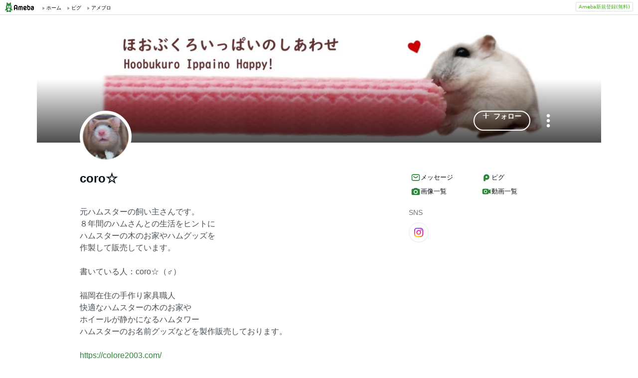

--- FILE ---
content_type: text/html;charset=UTF-8
request_url: https://www.ameba.jp/profile/general/hoobukuroippai/
body_size: 12577
content:
<!DOCTYPE html><html lang="ja"><script type="text/javascript">(function (arr) {arr.forEach(function (item) {if (item.hasOwnProperty('remove')) {return;}Object.defineProperty(item, 'remove', {configurable: true,enumerable: true,writable: true,value: function remove() {if (this.parentNode !== null)this.parentNode.removeChild(this);}});});})([Element.prototype, CharacterData.prototype, DocumentType.prototype]);</script><head><meta charset="utf-8"><meta http-equiv="content-language" content="ja" /><meta http-equiv="content-type" content="text/html; charset=UTF-8" /><meta http-equiv="content-style-type" content="text/css" /><meta http-equiv="content-script-type" content="text/javascript" /><title>coro☆さんのプロフィールページ</title><meta name="description" content="元ハムスターの飼い主さんです。８年間のハムさんとの生活をヒントにハムスターの木のお家やハムグッズを作製して販売しています。書いている人：coro☆（♂）福岡在住の手作り家具職人快適なハムスターの木のお家やホイールが静かになるハムタワーハムスターのお名前グッズなどを製作販売しております。https://colore2003.com/"><meta name="keywords" content="アメーバ,ameba,コミュニティ,ゲーム,スマホ,アメーバスマホ,ブログ,blog,アメブロ,無料,ピグ,SNS"><link rel="icon" href="https://stat100.ameba.jp/ameba_profile/image/favicon.ico" type="image/x-icon"><link rel="apple-touch-icon-precomposed" href="https://stat100.ameba.jp/ameba_profile/image/apple-touch-icon.png"><meta property="og:title" content="coro☆さんのプロフィールページ"><meta property="og:type" content="website"><meta property="og:image" content="https://stat.profile.ameba.jp/profile_images/20220817/00/62/6J/j/o03040304p_1660662484577_4puxf.jpg?cat=248"><meta property="og:url" content="https://profile.ameba.jp/ameba/hoobukuroippai"><link rel="canonical" href="https://www.ameba.jp/profile/general/hoobukuroippai/"><meta name="viewport" content="width=device-width, initial-scale=1.0, maximum-scale=1.0, user-scalable=0" /><link rel="stylesheet" href="https://stat100.ameba.jp/ameba_profile/css/pc/profile.css" /><link rel="stylesheet" href="//stat100.ameba.jp/mypg/cache/css/ameba/hf/common.hf.white.css" /><script type="text/javascript" src="https://stat100.ameba.jp/ameba_profile/js/util.js"></script><script type="text/javascript" src="https://stat100.ameba.jp/ad/dfp/js/dfp.js?20180125"></script></head><body><script type="text/javascript">(function() {function showComplete() {var elem = document.createElement('div');elem.className = 'updated';elem.innerHTML = '	<i class="icon icon--check"></i>' +'プロフィールの更新が完了しました';document.body.appendChild(elem);window.setTimeout(function() {elem.className += ' updated--hide';}, 2000);window.setTimeout(function() {elem.remove();}, 3500);}if (utilJs.cookie.getCookie('editStatus') === 'page') {showComplete();utilJs.cookie.deleteCookie('editStatus');}})();</script><div class="headerPc" id="ambHeader"><div id="ambHeaderLeft"></div><div id="ambHeaderRight"><div class="service"></div><div class="register"><a href="https://auth.user.ameba.jp/signup?utm_medium=ameba&amp;utm_source=profile.ameba.jp&amp;client_id=2898454d9cc906ad54ed0a75ebff86c29b18d45b947391c54852d218a1294b13&amp;callback=https://www.ameba.jp&amp;force_ameba_id=true" class="registerBtn">Ameba新規登録(無料)</a></div></div></div><script type="text/javascript">(function() {var triggerBtn = document.querySelector('.headerPc__profile');if (!triggerBtn) return;var menu = document.querySelector('.headerPc__profileMenu');function clickTriggerBtn() {menu.classList.contains('is-closed')? menu.classList.remove('is-closed'): menu.classList.add('is-closed');}triggerBtn.addEventListener('click', clickTriggerBtn);document.addEventListener('click', (e) => {if (menu.classList.contains('is-closed')) return;if (e.target.closest('.headerPc__profile')) return;if (e.target.closest('.headerPc__profileMenu')) return;menu.classList.add('is-closed');})}());</script><div class="profile-content"><div class="profile-content__container"><section class="profile"><div class="user-header"><div class="user-header__container user-header__container--scroll js--user-header__container"><div class="user-header__banner js--header__banner" style="background-image: url('https://stat.profile.ameba.jp/profile_images/20220817/00/79/bZ/j/o11310283h_1660664792827_rkfov.jpg?cpc=1120')" role="img" aria-label="ヘッダー画像"></div><div class="user-header__content"><div class="-table__cell"><div class="-table__inner-table"><div class="user-header__img-container js--user-header_img-container -table__cell"><div class="user-header__img js--user-header__img" style="background-image: url('https://stat.profile.ameba.jp/profile_images/20220817/00/62/6J/j/o03040304p_1660662484577_4puxf.jpg?cat=248')" role="img" onerror="this.onerror=null;this.src='https://stat100.ameba.jp/ameba_profile/image/default_profile.png';" aria-label="プロフィール画像"></div></div><span class="user-header__name -table__cell -ellipsis -hidden">coro☆</span></div></div><div class="user-header__btn -table__cell"><a class="link btn btn--link btn--main js--user-header__btn js--mine--click"  href="https://blog.ameba.jp/reader.do?bnm=hoobukuroippai" data-track-section_id="function" data-track-service_id='reader' role="button"><span class="btn__text"><i class="icon icon--plus btn__icon"></i>フォロー</span></a></div><div class="spui-DropdownMenu report"><button aria-label="メニュー" class="report__trigger"><svg width="24" height="24" viewBox="0 0 24 24" xmlns="http://www.w3.org/2000/svg" fill="currentColor"><path d="M14.01 6c0-1.1-.9-2-2-2s-2 .9-2 2 .9 2 2 2 2-.9 2-2zm0 12c0-1.1-.9-2-2-2s-2 .9-2 2 .9 2 2 2 2-.9 2-2zm0-6c0-1.1-.9-2-2-2s-2 .9-2 2 .9 2 2 2 2-.9 2-2z"/></svg></button><ul class="spui-DropdownMenu-menu spui-DropdownMenu-menu--textWithIcon spui-DropdownMenu-menu--leftTop report__menu is-closed" role="menu"><li class="spui-DropdownMenu-menuItem" role="menuItem"><a class="spui-DropdownMenu-menuButton report__menuLink" href="https://sso.ameba.jp/signin?callback=https://profile.ameba.jp/ameba/hoobukuroippai/"><div class="spui-DropdownMenu-iconContainer"><svg width="24" height="24" viewBox="0 0 24 24" xmlns="http://www.w3.org/2000/svg" fill="currentColor"><path d="M12 11a4.5 4.5 0 1 0-4.5-4.5A4.51 4.51 0 0 0 12 11zm0-7a2.5 2.5 0 1 1 0 5 2.5 2.5 0 0 1 0-5zm1.05 18.2H12a25.901 25.901 0 0 1-6.25-.77 3 3 0 0 1-2-4.08A8.54 8.54 0 0 1 12 12c.936-.005 1.868.12 2.77.37a6.4 6.4 0 0 0-1.93 1.69c-.28 0-.54-.06-.84-.06a6.54 6.54 0 0 0-6.45 4.17 1 1 0 0 0 0 .83.999.999 0 0 0 .66.53c1.852.457 3.752.692 5.66.7a6.46 6.46 0 0 0 1.18 1.97zM18 13a5 5 0 1 0 0 10 5 5 0 0 0 0-10zm0 1.5a3.46 3.46 0 0 1 1.88.56l-4.82 4.82A3.46 3.46 0 0 1 14.5 18a3.5 3.5 0 0 1 3.5-3.5zm0 7a3.46 3.46 0 0 1-1.88-.56l4.82-4.82A3.46 3.46 0 0 1 21.5 18a3.5 3.5 0 0 1-3.5 3.5z"/></svg></div><div class="spui-DropdownMenu-textContainer"><p class="spui-DropdownMenu-title">ブログをブロックする</p></div></a></li><li class="spui-DropdownMenu-menuItem" role="menuItem"><a class="spui-DropdownMenu-menuButton report__menuLink" href="https://cs.ameba.jp/inq/inquiry/vio?serviceName=2&targetAmebaId=hoobukuroippai"><div class="spui-DropdownMenu-iconContainer"><svg width="24" height="24" viewBox="0 0 24 24" xmlns="http://www.w3.org/2000/svg" fill="currentColor"><path d="M17.5 3h-11c-2.2 0-4 1.8-4 4v12.3c0 .8.4 1.5 1 1.9.3.2.7.3 1 .3.5 0 1.1-.2 1.5-.6l1.5-1.6c.2-.2.5-.3.7-.3h9.3c2.2 0 4-1.8 4-4V7c0-2.2-1.8-4-4-4zm2 11.9c0 1.1-.9 2-2 2h-10c-.4 0-.8.2-1.1.5l-1.9 2.1V7c0-1.1.9-2 2-2h11c1.1 0 2 .9 2 2v7.9zm-6.3-7.1v3.3c0 .7-.6 1.2-1.2 1.2s-1.2-.6-1.2-1.2V7.8c0-.7.6-1.2 1.2-1.2s1.2.5 1.2 1.2zm0 6.3c0 .7-.6 1.2-1.2 1.2s-1.2-.6-1.2-1.2c0-.7.6-1.2 1.2-1.2s1.2.5 1.2 1.2z"/></svg></div><div class="spui-DropdownMenu-textContainer"><p class="spui-DropdownMenu-title">ブログを報告する</p></div></a></li></ul></div><div class="spui-SnackBar spui-SnackBar--top spui-SnackBar--hidden" id="js-snackBar-for-block"><div class="spui-SnackBar-content spui-SnackBar-content--information"><span class="spui-SnackBar-text report__snackBarText">ブログをブロックしました</span><div class="spui-SnackBar-iconButton spui-SnackBar-iconButton--information"><button class="spui-IconButton spui-IconButton--exSmall spui-IconButton--neutral report__snackBarClose js-hideBtn-for-snackBar"><svg width="24" height="24" viewBox="0 0 24 24" xmlns="http://www.w3.org/2000/svg" fill="currentColor"><path d="M18.72 16.6c.59.59.59 1.54 0 2.12-.29.29-.68.44-1.06.44s-.77-.15-1.06-.44l-4.6-4.6-4.6 4.6c-.29.29-.68.44-1.06.44s-.77-.15-1.06-.44a1.49 1.49 0 0 1 0-2.12l4.6-4.6-4.6-4.6a1.49 1.49 0 0 1 0-2.12c.59-.58 1.54-.59 2.12 0l4.6 4.6 4.6-4.6a1.49 1.49 0 0 1 2.12 0c.58.59.59 1.54 0 2.12l-4.6 4.6 4.6 4.6z"/></svg></button></div></div></div><div class="spui-SnackBar spui-SnackBar--top spui-SnackBar--hidden" id="js-snackBar-for-unblock"><div class="spui-SnackBar-content spui-SnackBar-content--information"><span class="spui-SnackBar-text report__snackBarText">ブログのブロックを解除しました</span><div class="spui-SnackBar-iconButton spui-SnackBar-iconButton--information"><button class="spui-IconButton spui-IconButton--exSmall spui-IconButton--neutral report__snackBarClose js-hideBtn-for-snackBar"><svg width="24" height="24" viewBox="0 0 24 24" xmlns="http://www.w3.org/2000/svg" fill="currentColor"><path d="M18.72 16.6c.59.59.59 1.54 0 2.12-.29.29-.68.44-1.06.44s-.77-.15-1.06-.44l-4.6-4.6-4.6 4.6c-.29.29-.68.44-1.06.44s-.77-.15-1.06-.44a1.49 1.49 0 0 1 0-2.12l4.6-4.6-4.6-4.6a1.49 1.49 0 0 1 0-2.12c.59-.58 1.54-.59 2.12 0l4.6 4.6 4.6-4.6a1.49 1.49 0 0 1 2.12 0c.58.59.59 1.54 0 2.12l-4.6 4.6 4.6 4.6z"/></svg></button></div></div></div><div class="spui-SnackBar spui-SnackBar--top spui-SnackBar--hidden" id="js-snackBar-for-unknown-error"><div class="spui-SnackBar-content spui-SnackBar-content--information"><span class="spui-SnackBar-text report__snackBarText">エラーが発生しました</span><div class="spui-SnackBar-iconButton spui-SnackBar-iconButton--information"><button class="spui-IconButton spui-IconButton--exSmall spui-IconButton--neutral report__snackBarClose js-hideBtn-for-snackBar"><svg width="24" height="24" viewBox="0 0 24 24" xmlns="http://www.w3.org/2000/svg" fill="currentColor"><path d="M18.72 16.6c.59.59.59 1.54 0 2.12-.29.29-.68.44-1.06.44s-.77-.15-1.06-.44l-4.6-4.6-4.6 4.6c-.29.29-.68.44-1.06.44s-.77-.15-1.06-.44a1.49 1.49 0 0 1 0-2.12l4.6-4.6-4.6-4.6a1.49 1.49 0 0 1 0-2.12c.59-.58 1.54-.59 2.12 0l4.6 4.6 4.6-4.6a1.49 1.49 0 0 1 2.12 0c.58.59.59 1.54 0 2.12l-4.6 4.6 4.6 4.6z"/></svg></button></div></div></div><div class="spui-SnackBar spui-SnackBar--top spui-SnackBar--hidden" id="js-snackBar-for-over-limit-error"><div class="spui-SnackBar-content spui-SnackBar-content--information"><span class="spui-SnackBar-text report__snackBarText">追加できるブログ数の上限に達しました。</span><div class="spui-SnackBar-button spui-SnackBar-button--information"><a class="spui-TextLink spui-TextLink--hasIcon report__snackBarLink" href="https://blog.ameba.jp/block"><span class="spui-TextLink-icon report__snackBarLinkIcon"><svg width="24" height="24" viewBox="0 0 24 24" xmlns="http://www.w3.org/2000/svg" fill="currentColor"><path d="M18 3H9.5c-1.65 0-3 1.35-3 3v.5H6c-1.65 0-3 1.35-3 3V18c0 1.65 1.35 3 3 3h8.5c1.65 0 3-1.35 3-3v-.5h.5c1.65 0 3-1.35 3-3V6c0-1.65-1.35-3-3-3zm-2.5 15c0 .55-.45 1-1 1H6c-.55 0-1-.45-1-1V9.5c0-.55.45-1 1-1h.5v6c0 1.65 1.35 3 3 3h6v.5zm3.5-3.5c0 .55-.45 1-1 1H9.5c-.55 0-1-.45-1-1V6c0-.55.45-1 1-1H18c.55 0 1 .45 1 1v8.5zm-1.75-6.25v4.5c0 .55-.45 1-1 1s-1-.45-1-1v-2.59l-3.2 3.2c-.2.2-.45.29-.71.29-.26 0-.51-.1-.71-.29a.996.996 0 0 1 0-1.41l3.2-3.2h-2.59c-.55 0-1-.45-1-1s.45-1 1-1h4.5c.84 0 1.51.67 1.51 1.5z"/></svg></span>設定</a></div><div class="spui-SnackBar-iconButton spui-SnackBar-iconButton--information"><button class="spui-IconButton spui-IconButton--exSmall spui-IconButton--neutral report__snackBarClose js-hideBtn-for-snackBar"><svg width="24" height="24" viewBox="0 0 24 24" xmlns="http://www.w3.org/2000/svg" fill="currentColor"><path d="M18.72 16.6c.59.59.59 1.54 0 2.12-.29.29-.68.44-1.06.44s-.77-.15-1.06-.44l-4.6-4.6-4.6 4.6c-.29.29-.68.44-1.06.44s-.77-.15-1.06-.44a1.49 1.49 0 0 1 0-2.12l4.6-4.6-4.6-4.6a1.49 1.49 0 0 1 0-2.12c.59-.58 1.54-.59 2.12 0l4.6 4.6 4.6-4.6a1.49 1.49 0 0 1 2.12 0c.58.59.59 1.54 0 2.12l-4.6 4.6 4.6 4.6z"/></svg></button></div></div></div><script type="text/javascript">(function() {var blockBtn = document.getElementById('js-block');var unblockBtn = document.getElementById('js-unblock');var localBlockStatus = 'none';var cantBlock = 'true';if (cantBlock === 'true') return;if (localBlockStatus === 'block') {blockBtn.classList.add('is-hidden');} else {unblockBtn.classList.add('is-hidden');}}());(function() {var triggerBtn = document.querySelector('.report .report__trigger');var menu = document.querySelector('.report .report__menu');function clickTriggerBtn() {menu.classList.contains('is-closed')? utilJs.spindleUI.openMenu(menu): utilJs.spindleUI.closeMenu(menu);}triggerBtn.addEventListener('click', clickTriggerBtn);document.addEventListener('click', (e) => {if (menu.classList.contains('is-closed')) return;if (e.target.closest('.report .report__trigger')) return;if (e.target.closest('.report .report__menu')) return;utilJs.spindleUI.closeMenu(menu);})}());(function() {var hideBtns = document.querySelectorAll('.js-hideBtn-for-snackBar');hideBtns.forEach((hideBtn) => {hideBtn.addEventListener('click', clickHideBtn);});function clickHideBtn() {utilJs.spindleUI.hideSnackBar();}}());(function() {var menu = document.querySelector('.report .report__menu');var blockBtn = document.getElementById('js-block');var unblockBtn = document.getElementById('js-unblock');var snackBarForBlock = document.getElementById('js-snackBar-for-block');var snackBarForUnblock = document.getElementById('js-snackBar-for-unblock');var snackBarForUnknownError = document.getElementById('js-snackBar-for-unknown-error');var snackBarForOverLimitError = document.getElementById('js-snackBar-for-over-limit-error');var localBlockStatus = 'none';var token = '';var blockApiEndpoint = 'https://profile.ameba.jp/api/block/hoobukuroippai';var json = {status: "block",mine: { request_route: "profile" }};function block() {utilJs.spindleUI.closeMenu(menu);var xhttp = new XMLHttpRequest();xhttp.open(localBlockStatus === 'mute' ? 'PATCH' : 'POST', blockApiEndpoint);xhttp.timeout = 3000;xhttp.withCredentials = true;xhttp.setRequestHeader('content-type', 'application/json');xhttp.setRequestHeader('X-CSRF-TOKEN', token);xhttp.onreadystatechange = function(res) {if (xhttp.readyState !== 4) return;if (xhttp.status !== 200) {utilJs.spindleUI.showSnackBar(snackBarForUnknownError);return;}var data = JSON.parse(res.target.responseText) || {};token = data.token || token;if (!data.success && data.errors) {if (data.errorCode === 'reason.block.over_limit') {utilJs.spindleUI.showSnackBar(snackBarForOverLimitError);return;}utilJs.spindleUI.showSnackBar(snackBarForUnknownError);return;}utilJs.spindleUI.showSnackBar(snackBarForBlock);localBlockStatus = 'block';blockBtn.classList.add('is-hidden');unblockBtn.classList.remove('is-hidden');};xhttp.send(JSON.stringify(json));}function unblock() {utilJs.spindleUI.closeMenu(menu);var xhttp = new XMLHttpRequest();xhttp.open('DELETE', blockApiEndpoint);xhttp.timeout = 3000;xhttp.withCredentials = true;xhttp.setRequestHeader('content-type', 'application/json');xhttp.setRequestHeader('X-CSRF-TOKEN', token);xhttp.onreadystatechange = function(res) {if (xhttp.readyState !== 4) return;if (xhttp.status !== 200) {utilJs.spindleUI.showSnackBar(snackBarForUnknownError);return;}var data = JSON.parse(res.target.responseText) || {};token = data.token || token;if (!data.success && data.errors) {utilJs.spindleUI.showSnackBar(snackBarForUnknownError);return;}utilJs.spindleUI.showSnackBar(snackBarForUnblock);localBlockStatus = 'none';blockBtn.classList.remove('is-hidden');unblockBtn.classList.add('is-hidden');};xhttp.send(JSON.stringify(json));}if (blockBtn) blockBtn.addEventListener('click', block);if (unblockBtn) unblockBtn.addEventListener('click', unblock);}());</script></div></div></div><script type="text/javascript">(function() {var stickyElem = document.getElementsByClassName('js--user-header__container')[0];var btnList = document.getElementsByClassName('js--user-header__btn');var stickyFlag = false;var containerBottomPos;function stickyFunc() {var scrollPosY = document.documentElement.scrollTop || document.body.scrollTop;if (!containerBottomPos) {containerBottomPos = stickyElem.getBoundingClientRect().bottom + scrollPosY;}if (scrollPosY > (containerBottomPos - 56) && !stickyFlag) {stickyFlag = true;stickyElem.className += ' user-header__container--fixed';utilJs.element.removeClass(stickyElem, 'user-header__container--scroll');for (var i = 0; i < btnList.length; i++ ) {var btn = btnList[i];btn.className += ' btn--small';}} else if(scrollPosY < (containerBottomPos - 56) && stickyFlag) {stickyFlag = false;utilJs.element.removeClass(stickyElem, 'user-header__container--fixed');stickyElem.className += ' user-header__container--scroll';for (var i = 0; i < btnList.length; i++ ) {var btn = btnList[i];utilJs.element.removeClass(btn, 'btn--small');}}}window.addEventListener('touchmove', stickyFunc);window.addEventListener('scroll', stickyFunc);}());</script></section><div class="content-container"><div class="content-container__left"><section class="user-info-container"><div class="user-info"><h1 class="user-info__name">coro☆</h1><p class="user-info__intro js--user-info__intro js--mine--view-section" data-track-section_id="profile" data-track-service_id="self_introduction"><noscript>元ハムスターの飼い主さんです。<br>８年間のハムさんとの生活をヒントに<br>ハムスターの木のお家やハムグッズを<br>作製して販売しています。<br><br>書いている人：coro☆（♂）<br><br>福岡在住の手作り家具職人<br>快適なハムスターの木のお家や<br>ホイールが静かになるハムタワー<br>ハムスターのお名前グッズなどを製作販売しております。<br><br>https://colore2003.com/</noscript></p><div class="user-info__detail -clearfix"><dl class="user-info__list"><dt class="user-info__term">居住地</dt><dd class="user-info__value">福岡県</dd></dl><dl class="user-info__list user-info__list--job"><dt class="user-info__term">職業</dt><dd class="user-info__value user-info__value--job"><span class="user-info__sub-value">自営業</span><span class="user-info__sub-value">手作り家具職人</span></dd></dl></div></div><script type="text/javascript">(function() {var introduction = document.getElementsByClassName('js--user-info__intro')[0];function createHtml(str) {var exp = /(\bhttps?:\/\/[-A-Z0-9+&@#\/%?=~_|!:,.;]*[-A-Z0-9+&@#\/%=~_|])/ig;return str.replace(exp,'<a class="user-info__link js--mine--click" data-track-section_id="profile" data-track-service_id="self_introduction" data-track-content_ids="$1" href="$1" target="_blank">$1</a>');}introduction.innerHTML = createHtml('元ハムスターの飼い主さんです。<br>８年間のハムさんとの生活をヒントに<br>ハムスターの木のお家やハムグッズを<br>作製して販売しています。<br><br>書いている人：coro☆（♂）<br><br>福岡在住の手作り家具職人<br>快適なハムスターの木のお家や<br>ホイールが静かになるハムタワー<br>ハムスターのお名前グッズなどを製作販売しております。<br><br>https://colore2003.com/');})();</script></section><section class="blog js--mine--view-section" data-track-section_id="blog" data-track-service_id="title"><div class="section-header -clearfix"><h2 class="section-header__title"><i class="icon icon--blog section-header__icon"></i>最新の記事</h2><div class="section-header__link -ellipsis"><a class="link section-header__link-content js--mine--click" href="https://ameblo.jp/hoobukuroippai/" data-track-section_id="blog" data-track-service_id='title'>ほおぶくろいっぱいの幸せ</a></div></div><div class="blog__container"><ul class="blog__list"><li class="blog-entry list-item js--mine--view-section" data-track-section_id="blog" data-track-service_id="entry" data-track-content_ids="12951334063"><div class="blog-entry__container"><div class="list-item__img--right"><a class="link js--mine--click" href="https://ameblo.jp/hoobukuroippai/entry-12951334063.html" data-track-section_id="blog" data-track-service_id="entry_img" data-track-content_ids="12951334063"><img class="blog-entry__img" src="https://stat.ameba.jp/user_images/20251226/16/hoobukuroippai/1b/68/j/o0963077115734136145.jpg?cpd=208" alt="ブログ投稿画像" width="104" height="104"></a></div><div class="blog-entry__main list-item__main"><a class="link blog-entry__title js--mine--click" href="https://ameblo.jp/hoobukuroippai/entry-12951334063.html" data-track-section_id="blog" data-track-service_id="entry" data-track-content_ids="12951334063">ホームページ移転のお知らせ</a><div class="blog-entry__content"><p class="blog-entry__theme">テーマ： コロール☆ハムハムからのお知らせ</p><div class="blog-entry__sub"><span class="blog-entry__date">2025年12月26日 16時34分</span><div class="blog-counter"><a class="link blog-counter__item js--mine--click" href="https://ameblo.jp/hoobukuroippai/entry-12951334063.html" data-track-section_id="blog" data-track-service_id="entry_smile" data-track-content_ids="12951334063"><i class="icon icon--smile"></i>25</a></div></div></div></div></div></li><li class="blog-entry list-item js--mine--view-section" data-track-section_id="blog" data-track-service_id="entry" data-track-content_ids="12873852681"><div class="blog-entry__container"><div class="list-item__img--right"><a class="link js--mine--click" href="https://ameblo.jp/hoobukuroippai/entry-12873852681.html" data-track-section_id="blog" data-track-service_id="entry_img" data-track-content_ids="12873852681"><img class="blog-entry__img" src="https://stat.ameba.jp/user_images/20241105/00/hoobukuroippai/71/6d/j/o1240124015506276780.jpg?cpd=208" alt="ブログ投稿画像" width="104" height="104"></a></div><div class="blog-entry__main list-item__main"><a class="link blog-entry__title js--mine--click" href="https://ameblo.jp/hoobukuroippai/entry-12873852681.html" data-track-section_id="blog" data-track-service_id="entry" data-track-content_ids="12873852681">日本一おめでとう</a><div class="blog-entry__content"><p class="blog-entry__theme">テーマ： 飼い主野球日記</p><div class="blog-entry__sub"><span class="blog-entry__date">2024年11月05日 01時16分</span><div class="blog-counter"><a class="link blog-counter__item js--mine--click" href="https://ameblo.jp/hoobukuroippai/entry-12873852681.html" data-track-section_id="blog" data-track-service_id="entry_smile" data-track-content_ids="12873852681"><i class="icon icon--smile"></i>62</a><a class="link blog-counter__item js--mine--click" href="https://ameblo.jp/hoobukuroippai/entry-12873852681.html#cbox" data-track-section_id="blog" data-track-service_id="entry_comment" data-track-content_ids="12873852681"><i class="icon icon--comment"></i>2</a></div></div></div></div></div></li><li class="blog-entry list-item js--mine--view-section" data-track-section_id="blog" data-track-service_id="entry" data-track-content_ids="12872966827"><div class="blog-entry__container"><div class="list-item__img--right"><a class="link js--mine--click" href="https://ameblo.jp/hoobukuroippai/entry-12872966827.html" data-track-section_id="blog" data-track-service_id="entry_img" data-track-content_ids="12872966827"><img class="blog-entry__img" src="https://stat.ameba.jp/user_images/20241028/21/hoobukuroippai/65/ec/j/o0810108015503372720.jpg?cpd=208" alt="ブログ投稿画像" width="104" height="104"></a></div><div class="blog-entry__main list-item__main"><a class="link blog-entry__title js--mine--click" href="https://ameblo.jp/hoobukuroippai/entry-12872966827.html" data-track-section_id="blog" data-track-service_id="entry" data-track-content_ids="12872966827">福岡にハムスターズ！</a><div class="blog-entry__content"><p class="blog-entry__theme">テーマ： 飼い主野球日記</p><div class="blog-entry__sub"><span class="blog-entry__date">2024年10月28日 21時18分</span><div class="blog-counter"><a class="link blog-counter__item js--mine--click" href="https://ameblo.jp/hoobukuroippai/entry-12872966827.html" data-track-section_id="blog" data-track-service_id="entry_smile" data-track-content_ids="12872966827"><i class="icon icon--smile"></i>39</a></div></div></div></div></div></li><li class="blog-entry list-item js--mine--view-section" data-track-section_id="blog" data-track-service_id="entry" data-track-content_ids="12867746985"><div class="blog-entry__container"><div class="list-item__img--right"><a class="link js--mine--click" href="https://ameblo.jp/hoobukuroippai/entry-12867746985.html" data-track-section_id="blog" data-track-service_id="entry_img" data-track-content_ids="12867746985"><img class="blog-entry__img" src="https://stat.ameba.jp/user_images/20240916/10/hoobukuroippai/78/b9/j/o1080081015486876486.jpg?cpd=208" alt="ブログ投稿画像" width="104" height="104"></a></div><div class="blog-entry__main list-item__main"><a class="link blog-entry__title js--mine--click" href="https://ameblo.jp/hoobukuroippai/entry-12867746985.html" data-track-section_id="blog" data-track-service_id="entry" data-track-content_ids="12867746985">バリアフリーな木のお家</a><div class="blog-entry__content"><p class="blog-entry__theme">テーマ： コロール☆ハムハムからのお知らせ</p><div class="blog-entry__sub"><span class="blog-entry__date">2024年09月16日 10時47分</span><div class="blog-counter"><a class="link blog-counter__item js--mine--click" href="https://ameblo.jp/hoobukuroippai/entry-12867746985.html" data-track-section_id="blog" data-track-service_id="entry_smile" data-track-content_ids="12867746985"><i class="icon icon--smile"></i>40</a></div></div></div></div></div></li><li class="blog-entry list-item js--mine--view-section" data-track-section_id="blog" data-track-service_id="entry" data-track-content_ids="12861178886"><div class="blog-entry__container"><div class="list-item__img--right"><a class="link js--mine--click" href="https://ameblo.jp/hoobukuroippai/entry-12861178886.html" data-track-section_id="blog" data-track-service_id="entry_img" data-track-content_ids="12861178886"><img class="blog-entry__img" src="https://stat.ameba.jp/user_images/20240725/02/hoobukuroippai/e1/33/j/o0800055815467022421.jpg?cpd=208" alt="ブログ投稿画像" width="104" height="104"></a></div><div class="blog-entry__main list-item__main"><a class="link blog-entry__title js--mine--click" href="https://ameblo.jp/hoobukuroippai/entry-12861178886.html" data-track-section_id="blog" data-track-service_id="entry" data-track-content_ids="12861178886">さよなら　いぬこさん</a><div class="blog-entry__content"><p class="blog-entry__theme">テーマ： いぬこです。なでしこでした。</p><div class="blog-entry__sub"><span class="blog-entry__date">2024年07月25日 02時25分</span><div class="blog-counter"><a class="link blog-counter__item js--mine--click" href="https://ameblo.jp/hoobukuroippai/entry-12861178886.html" data-track-section_id="blog" data-track-service_id="entry_smile" data-track-content_ids="12861178886"><i class="icon icon--smile"></i>50</a><a class="link blog-counter__item js--mine--click" href="https://ameblo.jp/hoobukuroippai/entry-12861178886.html#cbox" data-track-section_id="blog" data-track-service_id="entry_comment" data-track-content_ids="12861178886"><i class="icon icon--comment"></i>11</a></div></div></div></div></div></li>		</ul></div></section><section class="section"><div class="section__header"><h2><svg xmlns="http://www.w3.org/2000/svg" width="24" height="24" viewBox="0 0 24 24" fill="currentColor"><path d="M12.27 12a2.5 2.5 0 0 1-5 0 2.5 2.5 0 0 1 5 0Zm9.74-4.23v8.46c0 .83-.96 1.3-1.62.79l-2.89-2.27v.75c0 1.66-1.34 3-3 3H5c-1.66 0-3-1.34-3-3v-7c0-1.66 1.34-3 3-3h9.5c1.66 0 3 1.34 3 3v.75l2.89-2.27c.65-.51 1.62-.05 1.62.79ZM13.77 12c0-2.21-1.79-4-4-4s-4 1.79-4 4 1.79 4 4 4 4-1.79 4-4Z"/></svg>動画一覧</h2><a href="https://ameblo.jp/hoobukuroippai/videolist.html"class="js--mine--view-section js--mine--click"data-track-section_id="video-list-link">動画一覧へ<svg xmlns="http://www.w3.org/2000/svg" width="24" height="24" viewBox="0 0 24 24" fill="currentColor"><path d="M9.41 21.5c-.38 0-.77-.15-1.06-.44a1.49 1.49 0 0 1 0-2.12L15.29 12 8.35 5.06a1.49 1.49 0 0 1 0-2.12c.59-.58 1.54-.59 2.12 0l7.29 7.29c.97.97.97 2.56 0 3.54l-7.29 7.29c-.29.29-.67.44-1.06.44Z"/></svg></a></div><ul class="thumbnail-list"><li class="thumbnail-list__item"><a href="https://ameblo.jp/hoobukuroippai/video-12784411570.html?vnm=1"class="js--mine--view-section js--mine--click"data-track-section_id="video-list-item"data-track-entry_id="12784411570"data-track-content_id="1"data-track-order_id="0"><img src="https://static.blog-video.jp/output/hls/u0vxtprE6jsJsQzXGjJtPqDN/thumbnail/u0vxtprE6jsJsQzXGjJtPqDN-thumbnail-00001.png" alt="とっとこ奔るよ！の記事動画" width="200" height="200"><div class="thumbnail-list__play"><svg xmlns="http://www.w3.org/2000/svg" width="24" height="24" viewBox="0 0 24 24" fill="currentColor"><path fill-rule="evenodd" d="M20.54 11.15 7.71 3.17c-.66-.41-1.53.07-1.53.85v15.96c0 .78.86 1.26 1.53.85l12.82-7.98c.63-.39.63-1.31.01-1.7Z" clip-rule="evenodd"/></svg></div></a></li><li class="thumbnail-list__item"><a href="https://ameblo.jp/hoobukuroippai/video-12758255363.html?vnm=1"class="js--mine--view-section js--mine--click"data-track-section_id="video-list-item"data-track-entry_id="12758255363"data-track-content_id="1"data-track-order_id="1"><img src="https://static.blog-video.jp/output/hls/WcZreCmlOR6UbaiIRg4xrplU/thumbnail/WcZreCmlOR6UbaiIRg4xrplU-thumbnail-00001.png" alt="となりのあの子の記事動画" width="200" height="200"><div class="thumbnail-list__play"><svg xmlns="http://www.w3.org/2000/svg" width="24" height="24" viewBox="0 0 24 24" fill="currentColor"><path fill-rule="evenodd" d="M20.54 11.15 7.71 3.17c-.66-.41-1.53.07-1.53.85v15.96c0 .78.86 1.26 1.53.85l12.82-7.98c.63-.39.63-1.31.01-1.7Z" clip-rule="evenodd"/></svg></div></a></li><li class="thumbnail-list__item"><a href="https://ameblo.jp/hoobukuroippai/video-12700748876.html?vnm=1"class="js--mine--view-section js--mine--click"data-track-section_id="video-list-item"data-track-entry_id="12700748876"data-track-content_id="1"data-track-order_id="2"><img src="https://static.blog-video.jp/output/hls/bpGXjhVB1vBwyuXmPsRaxCuH/thumbnail/bpGXjhVB1vBwyuXmPsRaxCuH-thumbnail-00001.png" alt="早起きした朝はの記事動画" width="200" height="200"><div class="thumbnail-list__play"><svg xmlns="http://www.w3.org/2000/svg" width="24" height="24" viewBox="0 0 24 24" fill="currentColor"><path fill-rule="evenodd" d="M20.54 11.15 7.71 3.17c-.66-.41-1.53.07-1.53.85v15.96c0 .78.86 1.26 1.53.85l12.82-7.98c.63-.39.63-1.31.01-1.7Z" clip-rule="evenodd"/></svg></div></a></li><li class="thumbnail-list__item"><a href="https://ameblo.jp/hoobukuroippai/video-12667413888.html?vnm=1"class="js--mine--view-section js--mine--click"data-track-section_id="video-list-item"data-track-entry_id="12667413888"data-track-content_id="1"data-track-order_id="3"><img src="https://static.blog-video.jp/output/hls/a6w7bun4754eYFcEzoMYGa3P/thumbnail/a6w7bun4754eYFcEzoMYGa3P-thumbnail-00001.png" alt="春のひとり旅①の記事動画" width="200" height="200"><div class="thumbnail-list__play"><svg xmlns="http://www.w3.org/2000/svg" width="24" height="24" viewBox="0 0 24 24" fill="currentColor"><path fill-rule="evenodd" d="M20.54 11.15 7.71 3.17c-.66-.41-1.53.07-1.53.85v15.96c0 .78.86 1.26 1.53.85l12.82-7.98c.63-.39.63-1.31.01-1.7Z" clip-rule="evenodd"/></svg></div></a></li><li class="thumbnail-list__item"><a href="https://ameblo.jp/hoobukuroippai/video-12630377344.html?vnm=1"class="js--mine--view-section js--mine--click"data-track-section_id="video-list-item"data-track-entry_id="12630377344"data-track-content_id="1"data-track-order_id="4"><img src="https://static.blog-video.jp/output/hls/3kcp0jMMQhH2XYS48zPwLSSO/thumbnail/3kcp0jMMQhH2XYS48zPwLSSO-thumbnail-00001.png" alt="佐吉がピンポン♪　32軒目の記事動画" width="200" height="200"><div class="thumbnail-list__play"><svg xmlns="http://www.w3.org/2000/svg" width="24" height="24" viewBox="0 0 24 24" fill="currentColor"><path fill-rule="evenodd" d="M20.54 11.15 7.71 3.17c-.66-.41-1.53.07-1.53.85v15.96c0 .78.86 1.26 1.53.85l12.82-7.98c.63-.39.63-1.31.01-1.7Z" clip-rule="evenodd"/></svg></div></a></li><li class="thumbnail-list__item"><a href="https://ameblo.jp/hoobukuroippai/video-12630377344.html?vnm=2"class="js--mine--view-section js--mine--click"data-track-section_id="video-list-item"data-track-entry_id="12630377344"data-track-content_id="2"data-track-order_id="5"><img src="https://static.blog-video.jp/output/hls/cffnA49X3o71db0O6BAtfYPQ/thumbnail/cffnA49X3o71db0O6BAtfYPQ-thumbnail-00001.png" alt="佐吉がピンポン♪　32軒目の記事動画" width="200" height="200"><div class="thumbnail-list__play"><svg xmlns="http://www.w3.org/2000/svg" width="24" height="24" viewBox="0 0 24 24" fill="currentColor"><path fill-rule="evenodd" d="M20.54 11.15 7.71 3.17c-.66-.41-1.53.07-1.53.85v15.96c0 .78.86 1.26 1.53.85l12.82-7.98c.63-.39.63-1.31.01-1.7Z" clip-rule="evenodd"/></svg></div></a></li><li class="thumbnail-list__item"><a href="https://ameblo.jp/hoobukuroippai/video-12592915754.html?vnm=1"class="js--mine--view-section js--mine--click"data-track-section_id="video-list-item"data-track-entry_id="12592915754"data-track-content_id="1"data-track-order_id="6"><img src="https://static.blog-video.jp/output/hls/exYC10iMAFAfEFtnG0aXyPln/thumbnail/exYC10iMAFAfEFtnG0aXyPln-thumbnail-00001.png" alt="にわキャン⊿1の記事動画" width="200" height="200"><div class="thumbnail-list__play"><svg xmlns="http://www.w3.org/2000/svg" width="24" height="24" viewBox="0 0 24 24" fill="currentColor"><path fill-rule="evenodd" d="M20.54 11.15 7.71 3.17c-.66-.41-1.53.07-1.53.85v15.96c0 .78.86 1.26 1.53.85l12.82-7.98c.63-.39.63-1.31.01-1.7Z" clip-rule="evenodd"/></svg></div></a></li></ul></section><section class="section"><div class="section__header"><h2><svg xmlns="http://www.w3.org/2000/svg" width="24" height="24" viewBox="0 0 24 24" fill="currentColor"><path d="M19 5.5h-2.14L16 4.33c-.38-.51-.97-.81-1.61-.81H9.62A2 2 0 0 0 8 4.34L7.16 5.5H5c-1.66 0-3 1.34-3 3v8.99c0 1.66 1.34 3 3 3h14c1.66 0 3-1.34 3-3V8.5c0-1.66-1.34-3-3-3Zm-7 12.49c-2.76 0-5-2.24-5-5s2.24-5 5-5 5 2.24 5 5-2.24 5-5 5Zm3-5c0 1.66-1.34 3-3 3s-3-1.34-3-3 1.34-3 3-3 3 1.34 3 3Z"/></svg>画像一覧</h2><a href="https://ameblo.jp/hoobukuroippai/imagelist.html"class="js--mine--view-section js--mine--click"data-track-section_id="image-list-link">画像一覧へ<svg xmlns="http://www.w3.org/2000/svg" width="24" height="24" viewBox="0 0 24 24" fill="currentColor"><path d="M9.41 21.5c-.38 0-.77-.15-1.06-.44a1.49 1.49 0 0 1 0-2.12L15.29 12 8.35 5.06a1.49 1.49 0 0 1 0-2.12c.59-.58 1.54-.59 2.12 0l7.29 7.29c.97.97.97 2.56 0 3.54l-7.29 7.29c-.29.29-.67.44-1.06.44Z"/></svg></a></div><ul class="thumbnail-list"><li class="thumbnail-list__item"><a href="https://ameblo.jp/hoobukuroippai/image-12951334063-15734136145.html"class="js--mine--view-section js--mine--click"data-track-section_id="image-list-item"data-track-entry_id="12951334063"data-track-content_id="15734136145"data-track-order_id="0"><img src="https://stat.ameba.jp/user_images/20251226/16/hoobukuroippai/1b/68/j/o0963077115734136145.jpg" alt="ホームページ移転のお知らせの記事画像" width="200" height="200"></a></li><li class="thumbnail-list__item"><a href="https://ameblo.jp/hoobukuroippai/image-12873852681-15506276780.html"class="js--mine--view-section js--mine--click"data-track-section_id="image-list-item"data-track-entry_id="12873852681"data-track-content_id="15506276780"data-track-order_id="1"><img src="https://stat.ameba.jp/user_images/20241105/00/hoobukuroippai/71/6d/j/o1240124015506276780.jpg" alt="日本一おめでとうの記事画像" width="200" height="200"></a></li><li class="thumbnail-list__item"><a href="https://ameblo.jp/hoobukuroippai/image-12873852681-15506276757.html"class="js--mine--view-section js--mine--click"data-track-section_id="image-list-item"data-track-entry_id="12873852681"data-track-content_id="15506276757"data-track-order_id="2"><img src="https://stat.ameba.jp/user_images/20241105/00/hoobukuroippai/85/3a/j/o0750075015506276757.jpg" alt="日本一おめでとうの記事画像" width="200" height="200"></a></li><li class="thumbnail-list__item"><a href="https://ameblo.jp/hoobukuroippai/image-12873852681-15506276773.html"class="js--mine--view-section js--mine--click"data-track-section_id="image-list-item"data-track-entry_id="12873852681"data-track-content_id="15506276773"data-track-order_id="3"><img src="https://stat.ameba.jp/user_images/20241105/00/hoobukuroippai/5c/c7/j/o0790081715506276773.jpg" alt="日本一おめでとうの記事画像" width="200" height="200"></a></li><li class="thumbnail-list__item"><a href="https://ameblo.jp/hoobukuroippai/image-12873852681-15506276766.html"class="js--mine--view-section js--mine--click"data-track-section_id="image-list-item"data-track-entry_id="12873852681"data-track-content_id="15506276766"data-track-order_id="4"><img src="https://stat.ameba.jp/user_images/20241105/00/hoobukuroippai/17/93/j/o0750075015506276766.jpg" alt="日本一おめでとうの記事画像" width="200" height="200"></a></li><li class="thumbnail-list__item"><a href="https://ameblo.jp/hoobukuroippai/image-12873852681-15506276797.html"class="js--mine--view-section js--mine--click"data-track-section_id="image-list-item"data-track-entry_id="12873852681"data-track-content_id="15506276797"data-track-order_id="5"><img src="https://stat.ameba.jp/user_images/20241105/00/hoobukuroippai/b9/a1/j/o0852085215506276797.jpg" alt="日本一おめでとうの記事画像" width="200" height="200"></a></li><li class="thumbnail-list__item"><a href="https://ameblo.jp/hoobukuroippai/image-12873852681-15506276762.html"class="js--mine--view-section js--mine--click"data-track-section_id="image-list-item"data-track-entry_id="12873852681"data-track-content_id="15506276762"data-track-order_id="6"><img src="https://stat.ameba.jp/user_images/20241105/00/hoobukuroippai/04/4b/j/o0750075015506276762.jpg" alt="日本一おめでとうの記事画像" width="200" height="200"></a></li><li class="thumbnail-list__item"><a href="https://ameblo.jp/hoobukuroippai/image-12873852681-15506276790.html"class="js--mine--view-section js--mine--click"data-track-section_id="image-list-item"data-track-entry_id="12873852681"data-track-content_id="15506276790"data-track-order_id="7"><img src="https://stat.ameba.jp/user_images/20241105/00/hoobukuroippai/ed/ff/j/o0688068815506276790.jpg" alt="日本一おめでとうの記事画像" width="200" height="200"></a></li><li class="thumbnail-list__item"><a href="https://ameblo.jp/hoobukuroippai/image-12873852681-15506277081.html"class="js--mine--view-section js--mine--click"data-track-section_id="image-list-item"data-track-entry_id="12873852681"data-track-content_id="15506277081"data-track-order_id="8"><img src="https://stat.ameba.jp/user_images/20241105/00/hoobukuroippai/38/5c/j/o1500150015506277081.jpg" alt="日本一おめでとうの記事画像" width="200" height="200"></a></li></ul></section></div><div class="content-container__right"><section class="user-connetion-container"><div class="connection"><ul class="connection__list"><li class="connection__item"><a class="connection__link js--mine--view-section js--mine--click" data-track-section_id="service" data-track-service_id="message" href="https://msg.ameba.jp/pub/send/index?toAmebaId=hoobukuroippai" rel="nofollow"><svg xmlns="http://www.w3.org/2000/svg" width="24" height="24" viewBox="0 0 24 24" fill="currentColor"><path d="M12 13.6c-.9 0-1.7-.3-2.5-.9l-3.2-2.5c-.4-.3-.5-1-.2-1.4.3-.4 1-.5 1.4-.2l3.2 2.5c.7.6 1.7.6 2.5 0l3.2-2.5c.4-.3 1.1-.3 1.4.2.3.4.3 1.1-.2 1.4l-3.2 2.5c-.7.6-1.5.9-2.4.9ZM22 16V8c0-2.2-1.8-4-4-4H6C3.8 4 2 5.8 2 8v8c0 2.2 1.8 4 4 4h12c2.2 0 4-1.8 4-4ZM18 6c1.1 0 2 .9 2 2v8c0 1.1-.9 2-2 2H6c-1.1 0-2-.9-2-2V8c0-1.1.9-2 2-2h12Z"/></svg>メッセージ</a></li><li class="connection__item"><a class="connection__link js--mine--view-section js--mine--click" data-track-section_id="service" data-track-service_id="pigg" href="https://s.pigg.ameba.jp/goto_room/hoobukuroippai/ameba_id" rel="nofollow"><svg xmlns="http://www.w3.org/2000/svg" width="24" height="24" viewBox="0 0 24 24" fill="currentColor"><path fill-rule="evenodd" d="M11.99 4.2c-3.65 0-6.65 2.69-6.95 6.09-.02.12-.03 2.06-.03 2.19v6.2c0 1.28 1.04 2.32 2.32 2.32 1.28 0 2.32-1.04 2.32-2.32v-1.61c.73.25 1.51.39 2.33.39 4.22 0 6.99-2.96 6.99-6.61.01-3.66-3.12-6.65-6.98-6.65ZM12 13c-1.23 0-2.27-.98-2.27-2.14 0-1.18 1.04-2.18 2.27-2.18 1.22 0 2.28 1.02 2.28 2.18 0 1.16-1.05 2.14-2.28 2.14Z" clip-rule="evenodd"/></svg>ピグ</a></li><li class="connection__item"><a class="connection__link js--mine--view-section js--mine--click" data-track-section_id="service" data-track-service_id="photo" href="https://ameblo.jp/hoobukuroippai/imagelist.html" rel="nofollow"><svg xmlns="http://www.w3.org/2000/svg" width="24" height="24" viewBox="0 0 24 24" fill="currentColor"><path d="M19 5.5h-2.14L16 4.33c-.38-.51-.97-.81-1.61-.81H9.62A2 2 0 0 0 8 4.34L7.16 5.5H5c-1.66 0-3 1.34-3 3v8.99c0 1.66 1.34 3 3 3h14c1.66 0 3-1.34 3-3V8.5c0-1.66-1.34-3-3-3Zm-7 12.49c-2.76 0-5-2.24-5-5s2.24-5 5-5 5 2.24 5 5-2.24 5-5 5Zm3-5c0 1.66-1.34 3-3 3s-3-1.34-3-3 1.34-3 3-3 3 1.34 3 3Z"/></svg>画像一覧</a></li><li class="connection__item"><a class="connection__link js--mine--view-section js--mine--click" data-track-section_id="service" data-track-service_id="video" href="https://ameblo.jp/hoobukuroippai/videolist.html" rel="nofollow"><svg xmlns="http://www.w3.org/2000/svg" width="24" height="24" viewBox="0 0 24 24" fill="currentColor"><path d="M12.27 12a2.5 2.5 0 0 1-5 0 2.5 2.5 0 0 1 5 0Zm9.74-4.23v8.46c0 .83-.96 1.3-1.62.79l-2.89-2.27v.75c0 1.66-1.34 3-3 3H5c-1.66 0-3-1.34-3-3v-7c0-1.66 1.34-3 3-3h9.5c1.66 0 3 1.34 3 3v.75l2.89-2.27c.65-.51 1.62-.05 1.62.79ZM13.77 12c0-2.21-1.79-4-4-4s-4 1.79-4 4 1.79 4 4 4 4-1.79 4-4Z"/></svg>動画一覧</a></li></ul></div><div class="sns"><h3 class="sns__header">SNS</h3><ul class="sns__list"><li class="sns__item js--mine--view-section" data-track-section_id="sns" data-track-service_id="instagram"><a class="link sns__link js--mine--click" href="https://www.instagram.com/hamhouse86" data-track-section_id="sns" data-track-service_id="instagram" aria-label="Instagram" target="_blank"><img class="sns__icon" alt="" src="https://stat100.ameba.jp/ameba_profile/image/instagram_icon.png" /><span class="sns__label">Instagram</span></a></li></ul></div></section><section class="ad"><div class="profile__google-ad"><div class="gpt-frame" id="div-gpt-ad-1341245498902-0" name="/7765/PremiumPanel_Profile"><script>Amb.dfp.setFrameHere();</script></div></div></section><section class="blog-ranking"><div class="section-header -clearfix"><h2 class="section-header__title"><i class="icon icon--ranking section-header__icon"></i>ブログランキング</h2></div><div class="blog-ranking__container"><dl class="blog-ranking__item blog-ranking__item--genre -clearfix js--mine--view-section" data-track-section_id="blog_ranking" data-track-service_id="genre_ranking"><dt class="blog-ranking__info"><a class="link blog-ranking__title js--mine--click" href="https://blogger.ameba.jp/genres/exotic-animal/blogs/ranking" data-track-section_id="blog_ranking" data-track-service_id="genre_ranking" data-track-content_ids="exotic-animal">公式ジャンルランキング</a><p class="blog-ranking__subtitle">珍しいペットとの生活</p></dt><dd class="blog-ranking__rank"><strong class="blog-ranking__text--strong">470</strong>位<i class="icon icon--ranking-down"></i></dd></dl><dl class="blog-ranking__item -clearfix js--mine--view-section" data-track-section_id="blog_ranking" data-track-service_id="all_ranking"><dt class="blog-ranking__info"><a class="link blog-ranking__title js--mine--click" href="https://blogger.ameba.jp/ranking/daily" data-track-section_id="blog_ranking" data-track-service_id="all_ranking">全体ブログランキング</a></dt><dd class="blog-ranking__rank"><span class="blog-ranking__text--large">146,251</span>位<i class="icon icon--ranking-down"></i></dd></dl></div></section><section class="amember-request js--mine--view-section" data-track-section_id="amember" data-track-service_id="request"><h2 class="amember-request__header"><i class="icon icon--amember"></i>アメンバー</h2><div class="amember-request__content"><p class="amember-request__info">アメンバーになると、<br>アメンバー記事が読めるようになります</p><div class="amember-request__btn"><a class="link btn btn--link js--mine--click"  href="https://amember.ameba.jp/amemberRequest.do?oAid=hoobukuroippai" data-track-section_id="amember" data-track-service_id='request' role="button"><span class="btn__text">アメンバー申請</span></a></div></div></section></div></div></div></div><div class="big-footer"><div class="big-footer-article js--big-footer-article"><h2 class="big-footer-article__title">Ameba人気の記事</h2><div class="big-footer-article__container"><section class="big-footer-topics"><h3 class="big-footer-topics__title">Amebaトピックス</h3><div class="big-footer-topics__content"><ul class="big-footer-topics__list js--big-footer-topics__list"></ul><div class="big-footer-topics__google-ad"><p class="big-footer-topics__google-ad-title">PR</p><div class="gpt-frame" id="div-gpt-ad-1341245498900-0" name="/7765/bigfooterpanel_profile"><script>Amb.dfp.setFrameHere();</script></div></div></div></section></div><a href="https://ameblo.jp" class="link big-footer-article__link">アメブロトップへ</a></div><div class="big-footer-register"><div class="big-footer-register__item"><div class="big-footer-register__item-container"><h2 class="big-footer-register__title"><i class="icon icon--blog"></i>ブログをはじめる</h2><div class="big-footer-register__content"><div class="big-footer-register__description">たくさんの芸能人・有名人が<br>書いているAmebaブログを<br>無料で簡単に始めることができます。</div><div class="big-footer-register__btn"><a class="link btn btn--link btn btn--small big-footer-register__btn-link big-footer-register__btn-link--blog js--mine--click"  href="https://auth.user.ameba.jp/signup?utm_medium=ameba&amp;utm_source=profile.ameba.jp&amp;client_id=2898454d9cc906ad54ed0a75ebff86c29b18d45b947391c54852d218a1294b13&amp;callback=https://www.ameba.jp" data-track-section_id="register-general"  role="button"><span class="btn__text">はじめる</span></a></div><div class="big-footer-register__see-more"><a class="link link--inline big-footer-register__see-more-link" href="https://blog.ameba.jp/import">他ブログからお引っ越しはこちら</a></div></div></div></div><div class="big-footer-register__item"><div class="big-footer-register__item-container"><h2 class="big-footer-register__title"><i class="icon icon--popular"></i>公式トップブロガーへ応募</h2><div class="big-footer-register__content"><div class="big-footer-register__description">たくさんの芸能人・有名人が<br>書いているAmebaブログを<br>無料で簡単に始めることができます。</div><div class="big-footer-register__btn"><a class="link btn btn--link btn btn--small big-footer-register__btn-link big-footer-register__btn-link--popular js--mine--click"  href="https://ameblo.jp/officialpress/entry-12147471110.html" data-track-section_id="register-general"  role="button"><span class="btn__text">詳しく見る</span></a></div></div></div></div><div class="big-footer-register__item"><div class="big-footer-register__item-container"><h2 class="big-footer-register__title"><i class="icon icon--official"></i>芸能人・有名人ブログを開設</h2><div class="big-footer-register__content"><div class="big-footer-register__description">たくさんの芸能人・有名人が<br>書いているAmebaブログを<br>無料で簡単に始めることができます。</div><div class="big-footer-register__btn"><a class="link btn btn--link btn btn--small big-footer-register__btn-link big-footer-register__btn-link--official js--mine--click"  href="https://official.ameba.jp/registtop.form" data-track-section_id="register-general"  role="button"><span class="btn__text">申し込む</span></a></div></div></div></div></div></div><script type="text/javascript">var footerSize = 9;var adcrossApi = 'https://ad.pr.ameba.jp/tpc/list/thoex?v=3&device=pc&limit=' + footerSize + '&media=photo&s=true';function removeTopics() {var footerTopics = document.getElementsByClassName('js--big-footer-article')[0];document.getElementsByClassName('big-footer')[0].removeChild(footerTopics);}function updateTopics(data) {var topics = data.topics || [];if (topics.length < footerSize) {removeTopics();return;}var meas_domain = data.meas_domain;var topicsContainer = document.getElementsByClassName('js--big-footer-topics__list')[0];for (var i = 0; i < topics.length; i++) {var item = topics[i];item.click_url = 'https://' + meas_domain + '/tpc/meas/rd?v=3&hash=' + item.hash;var meas = item.meas || {};item.populality = meas.populality || '';topicsContainer.appendChild(createEntry(item));}}function createEntry(item) {var tag = '';if (item.populality && item.populality === 'hpop') {tag = '<span class="big-footer-entry__tag">大人気</span>';} else if (item.populality && item.populality === 'pop') {tag = '<span class="big-footer-entry__tag">人気</span>';} else if (item.populality && item.populality === 'hot') {tag = '<span class="big-footer-entry__tag">ホット</span>';}var elem = document.createElement('li');elem.className = 'big-footer-entry';elem.innerHTML = '<a class="link" href="' + item.click_url + '">' +'<div class="big-footer-entry__img-container">' +'<img class="big-footer-entry__img" src="' + item.img_url + '?size=64&option=crop" alt="トピックス画像" style="height: 64px; width: 64px;" />' +'</div>' +'<div class="big-footer-entry__content">' +'<p class="big-footer-entry__title"></p>' +tag +'</div>' +'</a>';var titleElement = elem.getElementsByClassName('big-footer-entry__title')[0];var titleNode = document.createTextNode(item.title);titleElement.appendChild(titleNode);return elem;}var xhttp = new XMLHttpRequest();xhttp.open('GET', adcrossApi);xhttp.timeout = 3000;xhttp.onreadystatechange = function(res) {if (xhttp.readyState === 4 && xhttp.status === 200) {try {var data = JSON.parse(res.target.responseText) || {};updateTopics(data);} catch (e) {removeTopics();}} else if (xhttp.readyState === 4) {removeTopics();}};xhttp.send();</script><div id="ambFooter"></div><script type="text/javascript">utilJs.user.ameba = 'hoobukuroippai';utilJs.user.amebame = '';</script><script>(function(e,n,t,a,s,c,r){e.AmebaMineObject=s,e[s]=e[s]||function(){(e[s].q=e[s].q||[]).push(arguments)},c=n.createElement(t),c.async=1,c.src=a,r=n.getElementsByTagName(t)[0],r.parentNode.insertBefore(c,r)})(window, document, 'script', 'https://ln.ameba.jp/fuse.js', 'fuse');(function() {var params = {version: '1-36-0',action_type: 'view',page_id: 'profile'};params.blogger_ameba_id = '\"' + 'hoobukuroippai' + '\"';fuse('create', 'zIUPyzPo', 'v2');fuse('send', params);})();(function() {function sectionView(elem) {var params = {version: '1-23-0',action_type: 'view_section',page_id: 'profile'};params.blogger_ameba_id = '\"' + 'hoobukuroippai' + '\"';var dataObj = utilJs.element.getTrackAttribute(elem);for (var key in dataObj) {if (key === 'content_ids') {var idsString = dataObj[key].replace(',', '\",\"');idsString = '\[\"' + idsString + '\"\]';params[key] = idsString;} else {params[key] = dataObj[key];}}fuse('create', 'zIUPyzPo', 'v2');fuse('send', params);}var viewElements = document.getElementsByClassName('js--mine--view-section');for (var i = 0, len = viewElements.length; i < len; i++) {sectionView(viewElements[i]);}})();(function() {function clickEvent(elem) {return function () {var params = {version: '1-22-0',action_type: 'tap',page_id: 'profile'};params.blogger_ameba_id = '\"' + 'hoobukuroippai' + '\"';var dataObj = utilJs.element.getTrackAttribute(elem);for (var key in dataObj) {if (key == 'content_ids') {var idsString = dataObj[key].replace(',', '\",\"');idsString = '\[\"' + idsString + '\"\]';params[key] = idsString;} else {params[key] = dataObj[key];}}fuse('create', 'zIUPyzPo', 'v2');fuse('send', params);}}var clickElements = document.getElementsByClassName('js--mine--click');for (var i = 0, len = clickElements.length; i < len; i++) {var element = clickElements[i];element.addEventListener('click', clickEvent(element));}})();</script><script>var _gaq = _gaq || [];_gaq.push(['_setAccount', 'UA-7203563-13']);_gaq.push(['_trackPageview']);(function() {var ga = document.createElement('script'); ga.type = 'text/javascript'; ga.async = true;ga.src = ('https:' == document.location.protocol ? 'https://ssl' : 'http://www') + '.google-analytics.com/ga.js';var s = document.getElementsByTagName('script')[0]; s.parentNode.insertBefore(ga, s);})();</script><script src="//stat100.ameba.jp/mypg/cache/js/ameba/hf/common.hf.js"></script></body></html>

--- FILE ---
content_type: text/html; charset=utf-8
request_url: https://www.google.com/recaptcha/api2/aframe
body_size: 268
content:
<!DOCTYPE HTML><html><head><meta http-equiv="content-type" content="text/html; charset=UTF-8"></head><body><script nonce="WJv4wjzvxbBjYz34jAldgg">/** Anti-fraud and anti-abuse applications only. See google.com/recaptcha */ try{var clients={'sodar':'https://pagead2.googlesyndication.com/pagead/sodar?'};window.addEventListener("message",function(a){try{if(a.source===window.parent){var b=JSON.parse(a.data);var c=clients[b['id']];if(c){var d=document.createElement('img');d.src=c+b['params']+'&rc='+(localStorage.getItem("rc::a")?sessionStorage.getItem("rc::b"):"");window.document.body.appendChild(d);sessionStorage.setItem("rc::e",parseInt(sessionStorage.getItem("rc::e")||0)+1);localStorage.setItem("rc::h",'1768617297980');}}}catch(b){}});window.parent.postMessage("_grecaptcha_ready", "*");}catch(b){}</script></body></html>

--- FILE ---
content_type: text/css; charset=UTF-8
request_url: https://stat100.ameba.jp/ameba_profile/css/pc/modules/profile.css
body_size: -354
content:
@import "../components/userHeader.css";

.profile {
	margin-bottom: 56px;
}


--- FILE ---
content_type: application/javascript; charset=utf-8
request_url: https://fundingchoicesmessages.google.com/f/AGSKWxW5wFPLZ7moty7iM9ThW5rUPMRxd5lc4qb-q9YDQC5XzxTd1F4pu2N8DJh-GWSwsX0hhQXSbWBr5uIFFVAHF578lhZrxdLYcIVp8iVlZTAQSRwVnLn4UvVIE_rq2wJdZ-UkGpvLVkH39hDh7HNMDUrGu382hiG2LMAi7bkhh2cjYkBC90YLAYWEUyN3/_/ads-rectangle./adengage0./ad728w./160_ad_/adblockdetection.
body_size: -1291
content:
window['534fc6fd-0bb3-4ef2-ac3d-1d2a924a88dc'] = true;